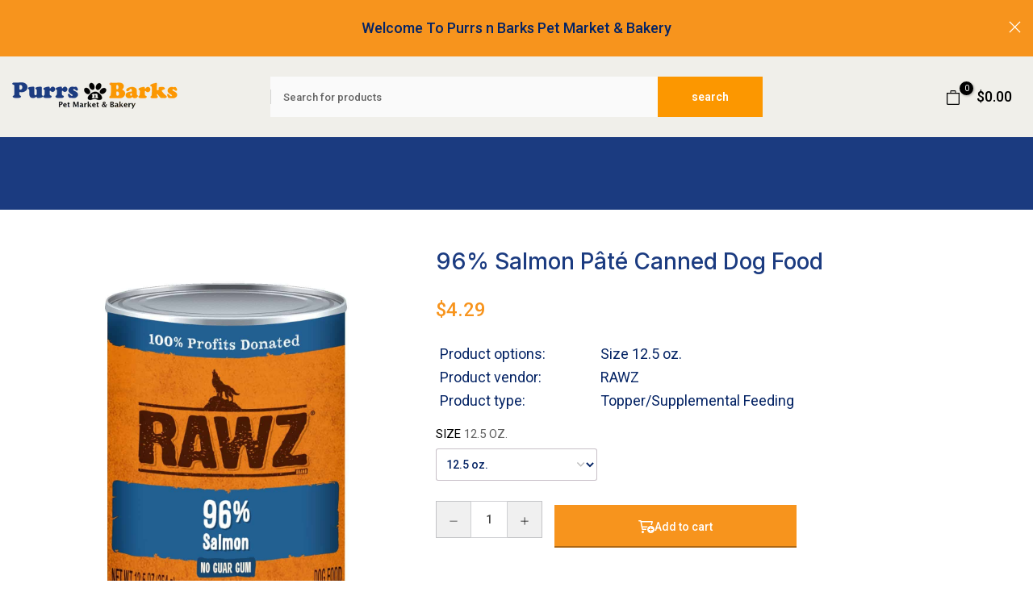

--- FILE ---
content_type: text/html; charset=utf-8
request_url: https://purrsnbarkstx.com/?section_id=login-sidebar
body_size: 1117
content:
<section id="shopify-section-login-sidebar" class="shopify-section t4s-section-admn2-fixed"><link rel="stylesheet" href="//purrsnbarkstx.com/cdn/shop/t/3/assets/drawer.min.css?v=58533354722067265701674333367" media="all">
<link rel="stylesheet" href="//purrsnbarkstx.com/cdn/shop/t/3/assets/login-sidebar.css?v=170503686779967086771674333367" media="all">
<div id="t4s-login-sidebar" class="t4s-drawer t4s-login-popup-true t4s-drawer__bottom-to-top-lg t4s-drawer__right" aria-hidden="true" data-target="login">
   <div class="t4s-drawer__header">
      <span class="is--login" aria-hidden="false">Sign In</span>
      <span class="is--recover" aria-hidden="true">Reset your password</span>
      <span class="is--create" aria-hidden="true">Register</span>
      <button class="t4s-drawer__close" data-drawer-close aria-label="Close sidebar">
         <svg class="t4s-iconsvg-close" xmlns="http://www.w3.org/2000/svg" viewBox="0 0 24 24" fill="none" stroke="currentColor" stroke-width="2" stroke-linecap="round" stroke-linejoin="round" class="feather feather-x"><line x1="18" y1="6" x2="6" y2="18"></line><line x1="6" y1="6" x2="18" y2="18"></line></svg>
      </button>
   </div>
   <div class="t4s-drawer__content">
      <div class="t4s-drawer__main">
         <div data-t4s-scroll-me class="t4s-drawer__scroll t4s-current-scrollbar"><div id="recover_login-sidebar" class="t4s-content-login-sidebar is--recover" aria-hidden="true">
                <p>Lost your password? Please enter your email address. You will receive a link to create a new password via email.</p><form method="post" action="/account/recover" id="recover_customer_passwordlogin-sidebar" accept-charset="UTF-8"><input type="hidden" name="form_type" value="recover_customer_password" /><input type="hidden" name="utf8" value="✓" /><div class="t4s_field t4s-pr t4s_mb_20">
                    <input type="email" class="t4s_frm_input" 
                      value=""
                      name="email"
                      id="RecoverEmail"
                      autocorrect="off"
                      autocapitalize="off"
                      autocomplete="email"
                      
                      placeholder="Email address"
                    >
                    <label for="RecoverEmail">
                      Email address
                    </label>
                  </div><button class="t4s_btn_submmit t4s_btn_black t4s_mb_20">Reset Password</button>
                  <a class="t4s-d-inline-block t4s-next-tab" data-login-sidebar="login" href="#login_login-sidebar">Cancel </a></form></div><div id="login_login-sidebar" class="t4s-content-login-sidebar is--login" aria-hidden="false"><form method="post" action="/account/login" id="customer_login login-sidebar" accept-charset="UTF-8" data-login-with-shop-sign-in="true" novalidate="novalidate"><input type="hidden" name="form_type" value="customer_login" /><input type="hidden" name="utf8" value="✓" /><div class="t4s_field t4s-pr t4s_mb_20">        
                    <input class="t4s_frm_input" 
                      type="email"
                      name="customer[email]"
                      id="CustomerEmail"
                      autocomplete="email"
                      autocorrect="off"
                      autocapitalize="off"
                      
                      placeholder="Email"
                    >
                    <label for="CustomerEmail">
                      Email <span class="required">*</span>
                    </label>
                  </div><div class="t4s_field t4s-pr t4s_mb_20">          
                      <input class="t4s_frm_input" 
                        type="password"
                        value=""
                        name="customer[password]"
                        id="CustomerPassword"
                        autocomplete="current-password"
                        
                        placeholder="Password"
                      >
                      <label for="CustomerPassword">
                        Password <span class="required">*</span>
                      </label>
                    </div>
                    <div class="t4s-d-flex t4s-justify-content-between t4s_mb_20">
                      <a href="#recover_login-sidebar" data-login-sidebar="recover" class="t4s-d-block t4s-text-start">Lost your password?</a>
                   </div><button class="t4s_btn_submmit t4s_btn_black t4s_mb_20">Login</button>

                  <a class="t4s-d-inline-block t4s-next-tab" data-login-sidebar="create" href="/account/register"> Create an account</a></form></div><div id="create_login-sidebar" class="t4s-content-login-sidebar is--create " data-showing="create" aria-hidden="true"><form method="post" action="/account" id="customer_createlogin-sidebar" accept-charset="UTF-8" data-login-with-shop-sign-up="true" novalidate="novalidate" class="t4s-w-100"><input type="hidden" name="form_type" value="create_customer" /><input type="hidden" name="utf8" value="✓" /><div class="t4s_field t4s-pr t4s_mb_20">      
                     <input class="t4s_frm_input" 
                       type="text"
                       name="customer[first_name]"
                       id="RegisterForm-FirstName"
                       
                       autocomplete="given-name"
                       placeholder="First Name">
                        <label for="RegisterForm-FirstName">
                          First Name
                        </label>
                   </div>
                   <div class="t4s_field t4s-pr t4s_mb_20">
                     <input class="t4s_frm_input" 
                       type="text"
                       name="customer[last_name]"
                       id="RegisterForm-LastName"
                       
                       autocomplete="family-name"
                       placeholder="Last Name"
                     >
                     <label for="RegisterForm-LastName">
                       Last Name
                     </label>
                   </div>
                   <div class="t4s_field t4s-pr t4s_mb_20">
                     <input class="t4s_frm_input" 
                       type="email"
                       name="customer[email]"
                       id="RegisterForm-email"
                       
                       spellcheck="false"
                       autocapitalize="off"
                       autocomplete="email"
                       aria-required="true"
                       
                       placeholder="Email"
                     >
                     <label for="RegisterForm-email">
                       Email <span class="required">*</span>
                     </label>
                   </div><div class="t4s_field t4s-pr t4s_mb_20">     
                     <input class="t4s_frm_input" 
                       type="password"
                       name="customer[password]"
                       id="RegisterForm-password"
                       aria-required="true"
                       
                       placeholder="Password"
                     >
                     <label for="RegisterForm-password">
                       Password <span class="required">*</span>
                     </label>
                   </div><button class="t4s_btn_submmit t4s_btn_black t4s_mb_20">Sign up</button>
                   <a class="t4s-d-inline-block t4s-next-tab" data-login-sidebar="login" href="/account/login"> Already has an account</a></form></div>

         </div>
      </div>
   </div>
</div>

</section>

--- FILE ---
content_type: text/html; charset=utf-8
request_url: https://purrsnbarkstx.com/?section_id=search-hidden
body_size: 1042
content:
<div id="shopify-section-search-hidden" class="shopify-section"><link rel="stylesheet" href="//purrsnbarkstx.com/cdn/shop/t/3/assets/drawer.min.css?v=58533354722067265701674333367" media="all">
<link rel="stylesheet" href="//purrsnbarkstx.com/cdn/shop/t/3/assets/search-hidden.css?v=96941340017397447681674333367" media="all">
<div data-predictive-search data-sid="search-hidden" id="t4s-search-hidden" class="t4s-drawer t4s-text-start t4s-drawer__right t4s-search-sidebar" aria-hidden="true"><div class="t4s-drawer__header">
      <button class="t4s-drawer__close" data-drawer-close aria-label="Close">
        <svg class="t4s-iconsvg-close" xmlns="http://www.w3.org/2000/svg" viewBox="0 0 24 24" fill="none" stroke="currentColor" stroke-width="2" stroke-linecap="round" stroke-linejoin="round" class="feather feather-x"><line x1="18" y1="6" x2="6" y2="18"></line><line x1="6" y1="6" x2="18" y2="18"></line></svg>
      </button>
   </div>
   <form data-frm-search action="/search" method="get" class="t4s-mini-search__frm t4s-pr" role="search">
      <input type="hidden" name="type" value="product">
      <input type="hidden" name="options[unavailable_products]" value="hide">
      <input type="hidden" name="options[prefix]" value="last">
      <div class="t4s-mini-search__inner"><div data-cat-search class="t4s-mini-search__cat">
            <div data-cat-search class="t4s-search-header__type t4s-pr t4s-oh t4s-col-auto t4s-col-item">
               <select data-name="product_type" class="t4s-truncate">
                 <option value="*">All Categories</option><option value="12-Pack (12.5 oz. each)">12-Pack (12.5 oz. each)</option><option value="12-Pack Cans (3 oz. each)">12-Pack Cans (3 oz. each)</option><option value="2 Boxes (2LB each)">2 Boxes (2LB each)</option><option value="2 Boxes (3LB or 7LB each)">2 Boxes (3LB or 7LB each)</option><option value="2 Boxes (3LB, 7LB or 12 LB each)">2 Boxes (3LB, 7LB or 12 LB each)</option><option value="24-Pack (6.4 oz. each)">24-Pack (6.4 oz. each)</option><option value="4 Boxes (2LB each)">4 Boxes (2LB each)</option><option value="Canned Cat Food">Canned Cat Food</option><option value="Canned Dog Food">Canned Dog Food</option><option value="Case of 12 Cans - 12.2 oz.">Case of 12 Cans - 12.2 oz.</option><option value="Case of 24 Cans - 3.2 oz. or 5.5 oz.">Case of 24 Cans - 3.2 oz. or 5.5 oz.</option><option value="Case of 24 Cans - 3.2 oz./5.5 oz. or Case of 12 Cans - 12.2 oz.">Case of 24 Cans - 3.2 oz./5.5 oz. or Case of 12 Cans - 12.2 oz.</option><option value="Case of 24 Cans - 5.5 oz.">Case of 24 Cans - 5.5 oz.</option><option value="Case of 24 Cans - 5.5 oz. or Case of 12 Cans - 12.2 oz.">Case of 24 Cans - 5.5 oz. or Case of 12 Cans - 12.2 oz.</option><option value="Cat Treats">Cat Treats</option><option value="Dog Chew">Dog Chew</option><option value="Dog Chews">Dog Chews</option><option value="Dog Chews (2-pack)">Dog Chews (2-pack)</option><option value="Dog Treats">Dog Treats</option><option value="Dry Cat Food">Dry Cat Food</option><option value="Dry Dog Food">Dry Dog Food</option><option value="Freeze Dried">Freeze Dried</option><option value="Freeze Dried Raw">Freeze Dried Raw</option><option value="Freeze Dried Raw Dog Food Nuggets">Freeze Dried Raw Dog Food Nuggets</option><option value="Freeze Dried Raw Dog Food Small Nuggets">Freeze Dried Raw Dog Food Small Nuggets</option><option value="Frozen Dog Supplement">Frozen Dog Supplement</option><option value="Nuggets (2 lb.)">Nuggets (2 lb.)</option><option value="Nuggets (6/15 lb.), Bars (25 lb.)">Nuggets (6/15 lb.), Bars (25 lb.)</option><option value="Nuggets (6/15 lb.), Chubs (5 lb.), Bars (25 lb.)">Nuggets (6/15 lb.), Chubs (5 lb.), Bars (25 lb.)</option><option value="Pouch - Dog Food">Pouch - Dog Food</option><option value="Pouch - Wet Cat Food">Pouch - Wet Cat Food</option><option value="Raw Dog Food Chub">Raw Dog Food Chub</option><option value="Raw Dog Food Nuggets">Raw Dog Food Nuggets</option><option value="Raw Dog Food Patties">Raw Dog Food Patties</option><option value="Raw Dog Food Small Nuggets">Raw Dog Food Small Nuggets</option><option value="Raw Freeze Dried Cat Food Nuggets">Raw Freeze Dried Cat Food Nuggets</option><option value="Raw Frozen Cat Food Nuggets">Raw Frozen Cat Food Nuggets</option><option value="Raw Frozen Patties">Raw Frozen Patties</option><option value="Raw Goat Kefir for Dogs">Raw Goat Kefir for Dogs</option><option value="Raw Goat Milk for Dogs">Raw Goat Milk for Dogs</option><option value="Raw Goat Whip for Dogs">Raw Goat Whip for Dogs</option><option value="Soft Jerky Dog Treats">Soft Jerky Dog Treats</option><option value="Topper/Supplemental Feeding">Topper/Supplemental Feeding</option></select>
            </div>
          </div><div class="t4s-mini-search__input t4s-pr t4s-oh">
           <input data-input-search class="t4s-mini-search__input" autocomplete="off" type="text" name="q" placeholder="Search">
        </div>
      </div></form><div data-title-search class="t4s-mini-search__title" style="display: none"></div><div class="t4s-drawer__content">
      <div class="t4s-drawer__main">
         <div data-t4s-scroll-me class="t4s-drawer__scroll t4s-current-scrollbar"><div data-skeleton-search class="t4s-skeleton_wrap t4s-row t4s-text-center t4s-row-cols-md-3 t4s-row-cols-2 t4s-gx-lg-30 t4s-gy-lg-30 t4s-gx-md-20 t4s-gy-md-20 t4s-gx-10 t4s-gy-20" style="display: none;"><div class="t4s-col-item t4s-space-item-inner t4s-widget__pr">
                    <div class="t4s-widget_img_pr"><div class="t4s-skeleton_img"></div></div>
                    <div class="t4s-widget_if_pr"><div class="t4s-skeleton_txt1"></div><div class="t4s-skeleton_txt2"></div></div>
                  </div><div class="t4s-col-item t4s-space-item-inner t4s-widget__pr">
                    <div class="t4s-widget_img_pr"><div class="t4s-skeleton_img"></div></div>
                    <div class="t4s-widget_if_pr"><div class="t4s-skeleton_txt1"></div><div class="t4s-skeleton_txt2"></div></div>
                  </div><div class="t4s-col-item t4s-space-item-inner t4s-widget__pr">
                    <div class="t4s-widget_img_pr"><div class="t4s-skeleton_img"></div></div>
                    <div class="t4s-widget_if_pr"><div class="t4s-skeleton_txt1"></div><div class="t4s-skeleton_txt2"></div></div>
                  </div><div class="t4s-col-item t4s-space-item-inner t4s-widget__pr">
                    <div class="t4s-widget_img_pr"><div class="t4s-skeleton_img"></div></div>
                    <div class="t4s-widget_if_pr"><div class="t4s-skeleton_txt1"></div><div class="t4s-skeleton_txt2"></div></div>
                  </div><div class="t4s-col-item t4s-space-item-inner t4s-widget__pr">
                    <div class="t4s-widget_img_pr"><div class="t4s-skeleton_img"></div></div>
                    <div class="t4s-widget_if_pr"><div class="t4s-skeleton_txt1"></div><div class="t4s-skeleton_txt2"></div></div>
                  </div><div class="t4s-col-item t4s-space-item-inner t4s-widget__pr">
                    <div class="t4s-widget_img_pr"><div class="t4s-skeleton_img"></div></div>
                    <div class="t4s-widget_if_pr"><div class="t4s-skeleton_txt1"></div><div class="t4s-skeleton_txt2"></div></div>
                  </div></div>
            <div data-results-search class="t4s-row t4s-text-center t4s-row-cols-md-3 t4s-row-cols-2 t4s-gx-lg-30 t4s-gy-lg-30 t4s-gx-md-20 t4s-gy-md-20 t4s-gx-10 t4s-gy-20 t4s-mini-search__content t4s_ratioadapt"></div></div>
      </div>
   </div><div data-viewAll-search class="t4s-drawer__bottom" style="display: none"></div></div></div>

--- FILE ---
content_type: text/css
request_url: https://purrsnbarkstx.com/cdn/shop/t/3/assets/custom.css?v=151971382378315982981674333367
body_size: -712
content:
.t4s-type__mega>.t4s-sub-menu *,.t4s-type__drop>.t4s-sub-menu *,.t4s-type__lv0_mega>.t4s-sub-menu *,.t4s-type__lv0_drop>.t4s-sub-menu *{font-size:18px!important}html:not(.rtl_true) .t4s-col.t4s-col-item:first-child ul#t4s-nav-ul li.t4s-menu-item:first-child>a{padding-left:14px}.t4s-search-header__type.t4s-pr.t4s-oh.t4s-col-auto.t4s-col-item{display:none}
/*# sourceMappingURL=/cdn/shop/t/3/assets/custom.css.map?v=151971382378315982981674333367 */


--- FILE ---
content_type: text/css
request_url: https://purrsnbarkstx.com/cdn/shop/t/3/assets/ecom-640a501b29d56d12bf070b87.css?v=131866675047270802251688386048
body_size: 8841
content:
.ecom-column{position:relative}.ecom-column>.core__column--wrapper{align-items:flex-start;display:flex}.ecom-column:hover{z-index:1}.ecom-column__overlay .ecom-overlay{pointer-events:none}.ecom-column__overlay .ecom-video-background-youtube,.ecom-column__overlay>.ecom-overlay{position:absolute;top:0;right:0;bottom:0;left:0}@media only screen and (min-width:768px){.ecom-column>.core__column--wrapper{height:100%}}.ecom-row{width:100%;position:relative}.ecom-video-background-youtube-wrapper{overflow:hidden}.ecom-section__overlay .ecom-video-background-youtube,.ecom-section__overlay>.ecom-overlay,.ecom-video-background-youtube-wrapper{position:absolute;top:0;left:0;bottom:0;right:0}.ecom-row:not(.ecom-section){float:left}.ecom-row.ecom-section{clear:both}.ecom-row:hover{z-index:1}.ecom-row>div.core__row--columns.core__row--full{max-width:100%}@media (min-aspect-ratio:16/9){.ecom-section__overlay .ecom-video-background-youtube{height:300%;top:-100%}}@media (max-aspect-ratio:16/9){.ecom-section__overlay .ecom-video-background-youtube{width:300%;left:-100%}}@supports not (aspect-ratio:16 / 9){.ecom-video-background-youtube:before{display:block;content:"";width:100%;padding-top:56.25%}.ecom-video-background-youtube .ecom-video-background{position:absolute;top:0;right:0;bottom:0;left:0}.ecom-video-background{-o-object-fit:unset!important;object-fit:unset!important}}@media (max-width:767px){.ecom-section__video-bg .ecom-video-background-youtube{display:none}}a.ecom-product__heading{display:block}.ecom-product-single__price-container-grid{display:flex}.ecom-product-single__price--sale{font-size:30px;color:#1a1b18;display:inline-flex}.ecom-product-single__price--regular{text-decoration:line-through;color:#6b7280;display:inline-flex}.ecom-product-single__price--badges-sale{display:block;color:red}.ecom-product-single__price--badges-sale-pecent{display:block}.ecom-product-single__price-container .ecom-product-single__price--prices{display:inline-flex;align-items:center;justify-content:center;gap:10px}.ecom-product-single__price-container{display:flex;flex-direction:column;gap:5px}.ecom-product-single-afterpay afterpay-placement{margin:0;padding:0}.ecom-product-single__quantity-wrapper,.ecom-product-single__quantity-container{display:flex}.ecom-product-single__quantity-controls{display:flex;align-items:center}.ecom-product-single__quantity-controls-button{outline:0;cursor:pointer;border:0;display:flex;justify-content:center;align-items:center;margin:0;transition:background-color .1s cubic-bezier(.4,0,.6,1)}.ecom-product-single__quantity-input:focus-visible{box-shadow:none}.ecom-product-single__quantity-input{cursor:text;display:flex;align-items:center;justify-content:center;transition:background-color .1s cubic-bezier(.4,0,.6,1)}.ecom-product-single__quantity-input::-webkit-outer-spin-button,input::-webkit-inner-spin-button{-webkit-appearance:none;margin:0}.ecom-product-single__quantity-container{width:100%}.ecom-builder .shopify-payment-button__button--hidden{visibility:visible}.ecom-product-single__add-to-cart-payment-terms:empty{display:none}.ecom-product-single__add-to-cart--submit{display:flex;align-items:center}.ecom-product-single__add-to-cart--submit[disable]{cursor:not-allowed}.ecom-product-single__add-to-cart-buttons-wrapper{display:flex;align-items:center}.ecom-elements__lightbox-content{background:#fff;padding:30px;min-height:100px}body .ecom-modal-box .ecom-modal-box__content{overflow-y:auto!important}.ecom-element__lightbox-container>button{cursor:pointer}.ecom-modal--visible .ecom-elements__lightbox-content{display:block!important}.ecom-lightbox-picture img{width:100%}.ecom-element-button.ecom-button-default{display:flex}a.ecom__element--button{display:inline-flex;align-items:center;text-decoration:none;text-align:center}.ecom__element--button-icon{display:inline-flex;color:inherit}.ecom__element--button-icon svg{width:24px;height:auto}.ecom-product-single__description--paragraph,.ecom-product-single__description-view-more-btn{overflow:hidden}.ecom-product-single__description--paragraph[style*=max-height]{position:relative}.ecom-product-single__description-container[data-show-type=short] .ecom-product-single__description--paragraph[style*=max-height]:after{content:"";position:absolute;left:0;right:0;bottom:0;height:150px;background:linear-gradient(#fff0,#fff)}.ecom-product-single__description-view-more-btn{cursor:pointer;display:block}.ecom-product-single__description-container span{display:inline}.ecom-product-single__description--less-actions,.ecom-product-single__description--more-actions{display:flex;position:relative;width:100%}.ecom-product-single__description--less-actions button,.ecom-product-single__description--more-actions button{display:flex;align-items:center;align-content:center}.tabs__wrapper.ecom__element{display:flex;width:100%}.tabs__wrapper .core__group--item{flex:1}.tab__item{visibility:hidden;opacity:0;z-index:1;transition:all .5s ease;display:none}.tab__item.ecom-item-active{visibility:visible;opacity:1;z-index:2;display:block}.tabs_nav--content,.tabs__navs{display:flex}.tabs__nav{padding:16px 30px;cursor:pointer;flex-direction:row}.tabs_nav--sub-text{display:flex;width:100%}.tabs_nav--text{margin:0;white-space:nowrap;width:100%;overflow:hidden;text-overflow:ellipsis}@media (min-width:768px){.tabs__navs--vertical,.tabs__navs--vertical .tabs__navs--items,.tabs__wrapper--horizontal{flex-direction:column}.tabs__navs--horizontal,.tabs__navs--items,.tabs__wrapper--vertical{flex-direction:row}.tabs__wrapper--vertical>.core__group--items{width:100%}.ecom-position-sticky{position:sticky;top:0}}.tabs__nav{display:flex;align-items:center}.tabs__nav.ecom-item-active{pointer-events:none}.tabs_nav--icon{display:flex}.tabs_nav--icon svg{width:24px;height:auto}.tabs__navs--horizontal,.tabs__navs--items{display:flex;overflow-x:auto;overflow:-moz-scrollbars-none;-ms-overflow-style:none}.tabs__navs--horizontal::-webkit-scrollbar{width:0!important;display:none}.tabs__body>div{padding:0!important}.tab__item,.tabs__body{height:100%}.tabs__items{flex:1}.tabs__navs--vertical{width:var(--ecom-tab-nav-width);max-width:var(--ecom-tab-nav-width)}.core__group--items{width:var(--ecom-tab-item-width);max-width:var(--ecom-tab-item-width)}.ecom-items--sub-text{display:block}@media (max-width:1024px){.tabs__navs--vertical{width:var(--ecom-tab-nav-width__tablet);max-width:var(--ecom-tab-nav-width__tablet)}.core__group--items{width:var(--ecom-tab-item-width__tablet);max-width:var(--ecom-tab-item-width__tablet)}}@media screen and (max-width:767px){.tabs__wrapper{flex-direction:column}.tabs__wrapper.ecom__element .tabs__navs{overflow-x:hidden;flex-direction:column}.tabs__navs--vertical,.core__group--items{width:100%;max-width:100%}}.el__heading--tooltip-wrapper{position:relative;display:inline-block}.el__heading--tooltip-wrapper svg{width:18px;cursor:pointer}.el__heading--tooltip-content{line-height:16px;max-width:200px;position:absolute;display:block;width:max-content;opacity:0;padding:5px;visibility:hidden;font-size:14px;background-color:#545454;color:#fff;border-radius:5px;transition:.5s ease all;z-index:999}.el__heading--tooltip-content.el__tooltip-mobile,.el__heading--tooltip-content.el__tooltip-tablet{display:none}.el__heading--tooltip-bottom{left:50%;transform:translate(-50%,10px)}.el__heading--tooltip-left{transform:translate(-20px,-50%);right:100%;top:50%}.el__heading--tooltip-top{left:50%;bottom:100%;transform:translate(-50%,-10px)}.el__heading--tooltip-right{top:50%;left:100%;transform:translate(20px,-50%)}.tooltip__arrow:before{position:absolute;content:"";width:8px;height:8px;background:inherit;z-index:-1}.tooltip__arrow.el__heading--tooltip-bottom:before{top:0;transform:translate(-50%,-50%) rotate(45deg);left:50%}.tooltip__arrow.el__heading--tooltip-top:before{transform:translate(-50%,50%) rotate(45deg);bottom:0;left:50%}.tooltip__arrow.el__heading--tooltip-right:before{transform:translate(-50%,50%) rotate(45deg);bottom:50%;left:0}.tooltip__arrow.el__heading--tooltip-left:before{transform:translate(50%,50%) rotate(45deg);bottom:50%;right:0}.el__heading--tooltip-wrapper svg:hover~.el__heading--tooltip-bottom,.el__heading--tooltip-wrapper svg:hover~.el__heading--tooltip-top{opacity:1;visibility:visible;transform:translate(-50%)}.el__heading--tooltip-wrapper svg:hover~.el__heading--tooltip-left{opacity:1;visibility:visible;transform:translate(-15px,-50%)}.el__heading--tooltip-wrapper svg:hover~.el__heading--tooltip-right{opacity:1;visibility:visible;transform:translate(15px,-50%)}@media screen and (max-width:1024px){.el__heading--tooltip-content.el__tooltip-desktop{display:none}.el__heading--tooltip-content.el__tooltip-tablet{display:block}}@media screen and (max-width:768px){.el__heading--tooltip-content.el__tooltip-tablet{display:none}.el__heading--tooltip-content.el__tooltip-mobile{display:block}}.ecom-product-single__media--image img{display:block;max-width:100%;position:absolute;top:0;left:0;height:100%;width:100%}.ecom-media-video,.shopify-model-viewer-ui{position:absolute;top:0;right:0;bottom:0;left:0}.ecom-product-single__media--thumbs:empty{display:none!important}.ecom-product-single__media{display:block;position:relative;width:100%}.ecom-product-single__media--grid .ecom-product-single__media--images img{max-width:100%}.ecom-product-single__media--grid .ecom-product-single__media--images{display:flex;flex-wrap:wrap;margin-bottom:2rem;padding:0;gap:10px;list-style:none}.ecom-product-single__media--grid .ecom-product-single__media--image{width:calc(50% - .5rem);max-width:100%;flex-grow:1}.ecom-product-single__media-label{align-items:center}.ecom-product-single__media-label>span{height:fit-content}.ecom-swiper-controls:after{display:none}.ecom-product-single__media--grid .ecom-swiper-controls{display:none}.ecom-product-single__media--grid .ecom-product-single__media--images img,.ecom-product-single__media--video video{max-width:100%}.ecom-product-single__media--video video{width:100%}.ecom-product-single__media--grid .ecom-product-single__media--image:first-child,.ecom-product-single__media--grid .ecom-product-single__media--image.ecom-product-single__media--full{width:100%}.ecom-product-single__media---external-video,.ecom-product-single__media--model{position:relative}.ecom-modal .ecom-swiper-wrapper .ecom-swiper-slide img{margin:auto!important;height:auto!important}.ecom-product-single__media---external-video iframe,.ecom-product-single__media--model-wrapper model-viewer{display:block;max-width:100%;position:absolute;top:0;left:0;height:100%;width:100%}.ecom-product-single__media .shopify-model-viewer-ui.shopify-model-viewer-ui--desktop{display:block;max-width:100%;position:absolute;top:0;left:0;height:100%;width:100%}.ecom-product-single__media--image{min-height:100px}.ecom-swiper-wrapper{align-items:stretch}.ecom-swiper-wrapper .ecom-swiper-slide{text-align:center}.ecom-swiper-wrapper .ecom-swiper-slide img{height:100%;object-fit:contain}.ecom-product-single__media--thumbnail{border:2px solid transparent;cursor:pointer;display:flex;justify-content:center}.ecom-product-single__media--thumbnail img{width:100%;max-width:100%;height:auto;border:0;vertical-align:middle;position:relative;z-index:1}.ecom-swiper-controls svg{height:16px;width:16px;color:inherit}.ecom-product-single__media-wrapper .ecom-swiper-controls{cursor:pointer;width:auto;height:auto;transition:.2s ease-in-out}.ecom-swiper-controls-thumb svg{height:100%;width:100%;color:inherit}.ecom-product-single__media--thumbs{position:relative}.ecom-swiper-button-thumb-prev{left:0}.ecom-swiper-controls-thumb>svg{width:24px;height:24px}.ecom-swiper-controls-thumb{z-index:10;display:flex;cursor:pointer;width:auto;height:auto;transition:.2s ease-in-out;text-align:center}.ecom-swiper-controls-thumb:after{display:none}.ecom-swiper-controls:after{margin-left:-3px}.ecom-product-single__media--thumbnail{border-radius:6px}.ecom-product-single__media--thumbnail:hover{z-index:10}button.ecom-product-single__media--play-control{display:block;max-width:100%;position:absolute;top:0;left:0;height:100%;width:100%;border:none;cursor:pointer;margin:0;padding:0;background-color:#eee6}.ecom-product-single__media--play-control-wrapper{display:flex;align-items:center;justify-content:center;position:absolute;left:50%;top:50%;transform:translate(-50%,-50%) scale(1);z-index:1}.ecom-product-single__media--thumbnail{position:relative}.ecom-product-single__media--thumbnail--icon{position:absolute;top:50%;left:50%;transform:translate(-50%,-50%);z-index:3;display:flex}.ecom-product-single__media--thumbnail--icon svg{display:flex}.ecom-product-single__media--horizontal .ecom-swiper-controls-thumb,.ecom-product-single__media-tablet--horizontal .ecom-swiper-controls-thumb,ecom-product-single__media-mobile--horizontal .ecom-swiper-controls-thumb{transform:translateY(-50%);top:50%;margin-top:0;width:auto;height:auto}.ecom-dont-has-many-images .ecom-product-single__media--thumbs{display:none}.ecom-product-single__media--image.ecom-image-align-center img{left:50%;right:unset;transform:translate(-50%)}.ecom-product-single__media--image.ecom-image-align-left img{left:0;right:unset;transform:none}.ecom-product-single__media--image.ecom-image-align-right img{left:unset;right:0;transform:none}.ecom-product-single__media .ecom-product-single__media-container{display:flex;flex-direction:column;gap:10px}.ecom-swiper-container{width:100%}.ecom-product-single__media--thumbnail>*{transition:inherit}.ecom-image-zoom{position:relative;display:inline-block;overflow:hidden}.ecom-image-zoom>a{cursor:zoom-in}.ecom-image-zoom.is-error>a{cursor:not-allowed}.ecom-image-zoom.is-loading>a{cursor:progress}.ecom-image-zoom>a>img{display:block}.ecom-image-zoom-notice{position:absolute;top:50%;left:50%;z-index:150;width:10em;margin:-1em 0 0 -5em;line-height:2em;text-align:center;background:#fff;box-shadow:0 0 10px #888}.ecom-image-zoom-flyout{position:absolute;top:0;left:0;width:100%;height:100%;z-index:200;overflow:hidden;background:#fff;cursor:crosshair}.ecom-image-zoom-window.ecom-image-zoom-flyout{opacity:0;box-shadow:0 1px 5px #7f7f7f05,0 5px 18px #7f7f7f33}.ecom-image-zoom-flyout.ecom-open{animation:fadeZoomIn .2s cubic-bezier(.4,0,.2,1) forwards;-webkit-animation:fadeZoomIn .2s cubic-bezier(.4,0,.2,1) forwards}.ecom-image-zoom-flyout.ecom-close{animation:fadeZoomOut .15s cubic-bezier(0,0,.2,1)}.ecom-image-zoom-flyout img{width:auto;max-width:none!important;height:auto!important;object-fit:unset important}.ecom-product-single__media .ecom-image-align{justify-content:center}.ecom-product-single__media-label{z-index:99;pointer-events:none}.ecom-label-position__topleft{top:20px;left:20px}.ecom-label-position__topright{top:20px;right:20px}.ecom-label-position__bottomleft{bottom:20px;left:20px}.ecom-label-position__bottomright{bottom:20px;right:20px}.ecom-product-single__media--full,.ecom-product-single__media--image{padding-top:var(--img_padding,100%)}@media screen and (min-width:1025px){.ecom-product-single__media.ecom-position-sticky{position:sticky;top:0}.ecom-product-single__media .ecom-product-single__media--vertical .ecom-product-single__media--thumbs{width:120px}.ecom-product-single__media--vertical .ecom-product-single__media--thumbs .ecom-swiper-button-next{right:auto;left:50%;transform:translate(-50%);top:auto;bottom:10px}.ecom-product-single__media--vertical .ecom-product-single__media--thumbs .ecom-swiper-controls-thumb svg{transform:rotate(90deg)}.ecom-product-single__media--vertical .ecom-product-single__media--thumbs .ecom-swiper-button-prev{right:auto;left:50%;transform:translate(-50%);top:10px;bottom:auto}.ecom-product-single__media .ecom-product-single__media--horizontal .ecom-product-single__media--thumbs{min-height:100px;height:auto}}@media (min-width:768px) and (max-width:1024px){.ecom-product-single__media--image.ecom-image-align-center--tablet img{left:50%;right:unset;transform:translate(-50%)}.ecom-product-single__media--image.ecom-image-align-left--tablet img{left:0;right:unset;transform:none}.ecom-product-single__media--image.ecom-image-align-right--tablet img{left:unset;right:0;transform:none}.ecom-product-single__media--full,.ecom-product-single__media--image{padding-top:var(--img_padding__tablet,100%)}.ecom-product-single__media--thumbs.ecom-swiper-tablet-vertical{min-width:100px;width:auto}.ecom-product-single__media-tablet--vertical .ecom-product-single__media--thumbs .ecom-swiper-button-next{right:auto;left:50%;transform:translate(-50%);top:auto;bottom:10px}.ecom-product-single__media-tablet--vertical .ecom-product-single__media--thumbs .ecom-swiper-controls-thumb svg{transform:rotate(90deg)}.ecom-product-single__media-tablet--vertical .ecom-product-single__media--thumbs .ecom-swiper-button-prev{right:auto;left:50%;transform:translate(-50%);top:10px;bottom:auto}}@media (max-width:767px){.ecom-product-single__media--image.ecom-image-align-center--mobile img{left:50%;right:unset;transform:translate(-50%)}.ecom-product-single__media--image.ecom-image-align-left--mobile img{left:0;right:unset;transform:none}.ecom-product-single__media--image.ecom-image-align-right--mobile img{left:unset;right:0;transform:none}.ecom-product-single__media--full,.ecom-product-single__media--image{padding-top:var(--img_padding__mobile,100%)}.ecom-product-single__media--vertical-mobile .ecom-product-single__media--featured{width:auto}.ecom-product-single__media--thumbs.ecom-swiper-mobile-vertical{min-width:100px;width:auto}.ecom-product-single__media-mobile--vertical .ecom-product-single__media--thumbs .ecom-swiper-button-next{right:auto;left:50%;transform:translate(-50%);top:auto;bottom:10px}.ecom-product-single__media-mobile--vertical .ecom-product-single__media--thumbs .ecom-swiper-controls-thumb svg{transform:rotate(90deg)}.ecom-product-single__media-mobile--vertical .ecom-product-single__media--thumbs .ecom-swiper-button-prev{right:auto;left:50%;transform:translate(-50%);top:10px;bottom:auto}}@keyframes fadeZoomIn{0%{transform:scale(.8);opacity:0}to{transform:scale(1);opacity:1}}@keyframes fadeZoomOut{0%{opacity:1}to{opacity:0}}.ecom-product-single__attributes-container table{margin:0}.ecom-product-option-table-list{margin:0;padding:0;list-style:none}.ecom-product-single__variant-picker--options{align-items:flex-start;display:flex;flex-direction:column}.ecom-product-single__variant-picker-wrapper .ecom-variant-disable{opacity:.4;pointer-events:none;cursor:not-allowed}.ecom-product-single__variant-picker [name=id]{display:none}.ecom-product-single__variant-picker-container[data-picker-type=dropdown] .selector-wrapper{display:flex}.ecom-product-single__variant-picker--only-default .ecom-product-single__variant-picker--options .selector-wrapper{display:none}.ecom-product-single__variant-picker-container{flex-direction:column}.ecom-product-single__picker-radio-list{display:block;position:relative;width:100%}.ecom-product-single__picker-radio-list .ecom-product-single__picker-radio-list-item{display:flex;flex-direction:row;cursor:pointer}.ecom-product-single__picker-colors-item{padding:2px;cursor:pointer}.ecom-product-single__picker-colors-item span{width:20px;height:20px;display:block}.ecom-product-single__picker-colors-item{display:inline-flex;padding:2px;border:2px solid #9e9e9e}.ecom-product-single__picker-colors-item.ecom-button-active{border-color:#059669}.ecom-product-single__variant-picker .ecom-product-single__picker-main,.ecom-product-single__variant-picker .selector-wrapper{display:flex;flex-direction:column;align-items:inherit}.ecom-product-single__variant-picker .selector-wrapper{display:none;overflow:hidden;width:100%}.ecom-product-single__variant-picker select{overflow:hidden;text-overflow:ellipsis;white-space:nowrap;text-align:center}@media (max-width:767px){.ecom-product-single__variant-picker select{text-align-last:center;-moz-text-align-last:center}}.ecom-product-single__picker-colors-list,.ecom-product-single__picker-images-list,.ecom-product-single__picker-radio-list{display:flex;flex-wrap:wrap}.ecom-product-single__picker-images-list li{cursor:pointer;margin:0}.ecom-product-single__variant-picker .selector-wrapper label{display:inline-block;line-height:1}.ecom-product-single__picker-radio-list li{cursor:pointer;text-align:center;justify-content:center}.ecom-product-single__picker-images-item{overflow:hidden}.ecom-product-single__picker-images-item img{width:100%;height:100%;object-fit:cover}[data-ecom-tooltip]:before{position:absolute;content:attr(data-ecom-tooltip);text-transform:none;font-size:.9em;line-height:1;-webkit-user-select:none;user-select:none;pointer-events:none;opacity:0;z-index:1;width:50%;overflow:hidden;text-overflow:ellipsis;padding:1ch 1.5ch;border-radius:.3ch;box-shadow:0 1em 2em -.5em #00000059;background:#333;color:#fff}[data-ecom-tooltip]:hover:before{opacity:1}.ecom-product-single__price--prices{display:inline-block}.ecom-product-single__picker-colors-item span{transition:inherit;border-radius:inherit}.ecom-product-single__variant-picker--main{flex-direction:column;display:flex}.ecom-product-single__variant-picker--main>div{display:flex;flex-direction:column;align-items:inherit;justify-content:inherit}.ecom-block .ecom_not_hide_dropdown_arrow select{-webkit-appearance:auto;-moz-appearance:auto;appearance:auto}.element__social.ecom-element{display:flex;flex-wrap:wrap}.ecom__element-social{display:flex;width:auto;border-radius:4px;border-width:0;border-style:solid}.ecom__element-social .element-social-link{display:flex;align-items:center;text-decoration:none;width:100%;justify-content:center}.icon-border .element-social-link{justify-content:flex-start}.element-social-link.left{flex-direction:row}.element-social-link.right{flex-direction:row-reverse}.element-social-link span{display:inline-flex}.social-icon{display:inline-flex;color:#fff;padding:10px;border:0;border-style:solid;border-color:#fff;height:100%}.social-icon svg{width:24px;height:auto;fill:currentColor}.element-social-label{flex:1;justify-content:center;text-align:center;padding:7px 10px;color:#fff}.ecom__element-social.facebook{border-color:#3b5998;background-color:#3b5998}.ecom__element-social.twitter{border-color:#1da1f2;background-color:#1da1f2}.ecom__element-social.linkedIn{border-color:#0077b5;background-color:#0077b5}.ecom__element-social.pinterest{border-color:#bd081c;background-color:#bd081c}.ecom__element-social.reddit{border-color:#ff4500;background-color:#ff4500}.ecom__element-social.vk{border-color:#45668e;background-color:#45668e}.ecom__element-social.ok{border-color:#f4731c;background-color:#f4731c}.ecom__element-social.tumblr{border-color:#476475;background-color:#476475}.ecom__element-social.digg{border-color:#005be2;background-color:#005be2}.ecom__element-social.skype{border-color:#00aff0;background-color:#00aff0}.ecom__element-social.stumbleUpon{border-color:#eb4924;background-color:#eb4924}.ecom__element-social.mix{border-color:#f3782b;background-color:#f3782b}.ecom__element-social.telegram{border-color:#2ca5e0;background-color:#2ca5e0}.ecom__element-social.pocket{border-color:#ef3f56;background-color:#ef3f56}.ecom__element-social.xing{border-color:#026466;background-color:#026466}.ecom__element-social.whatsApp{border-color:#25d366;background-color:#25d366}.ecom__element-social.email{border-color:#ea4335;background-color:#ea4335}.ecom__element-social.custom{border-color:#059669;background-color:#059669}.ecom-swiper-pagination-bullet:only-child{opacity:none}.ecom-flex-center,.ecom-swiper-navigation{display:flex;align-items:center}.ecom-swiper-navigation,.ecom-swiper-navigation[data-navigator-type=combine]{justify-content:center}.ecom-swiper-pagination{display:flex}.ecom-flex-column{display:flex;flex-direction:column}.ecom-collection__product-item--information{flex:1}.ecom-collection.ecom-collection__product{width:100%;overflow:hidden}.ecom-d-flex{display:flex;flex-wrap:wrap}.ecom-collection__product--rating-wrapper{position:relative}.ecom-collection__product-item[data-style=absolute] .ecom-collection__product--actions[data-layout=lite]{display:none}.ecom-collection__product .ecom-collection__product-media a{text-decoration:none;color:inherit;width:100%}.ecom-collection__product--wrapper-items{grid-template-columns:repeat(3,minmax(0,1fr));display:grid;gap:1rem}.ecom-swiper-wrapper.ecom-collection__product--wrapper-items{display:flex;gap:0}.ecom-collection__product-main.ecom-swiper-container:not(.ecom-swiper-initialized) .ecom-collection__product-item{max-width:200px}.ecom-collection__product-quick-shop--force-hide{display:none!important}.ecom-collection__product-countdown-progress-bar{display:flex;align-items:center;width:100%}.ecom-collection__product-countdown-progress-bar--wrap{flex:1;background:#babfc3;border-radius:2px;overflow:hidden}.ecom-collection__product-countdown-progress-bar--timer{position:relative;width:100%;height:5px;background:#111827;display:block;border-radius:2px;z-index:1}.ecom-collection__product-media{display:block;position:relative}.ecom-collection__product-media--portrait{padding-bottom:125%!important}.ecom-collection__product-media--square{padding-bottom:100%!important}.ecom-collection__product-item svg.ecom-colection__product-svg-placeholder{width:100%;height:100%;background-color:#0000001a;position:absolute;top:0;left:0}body[ecom-loaded] .ecom-products-pagination-infinite{display:none}.ecom-products-pagination-infinite button.ecom-loading{display:block;margin:25px auto;border:none;background:0 0}.ecom-core .ecom-collection__product-media img{max-width:100%;position:absolute;top:0;left:0;height:100%;width:100%;object-fit:cover;object-position:center center}.ecom-collection__product--text-only{background:#1a1b1814}.ecom-collection__product-item{overflow:hidden}.ecom-collection__product-media-wrapper{position:relative}.ecom-collection__product-item[data-style=horizontal] .ecom-collection__product-media-wrapper{flex-basis:30%}.ecom-collection__product-item[data-style=absolute] .ecom-collection__product--actions:not([data-layout=full]){position:absolute;opacity:1;display:flex;flex-direction:column;align-items:center;align-self:center;justify-content:center;top:0;right:0;bottom:0;left:0;margin:auto;text-align:center}.ecom-collection__product-prices .ecom-collection__product-price--from{text-decoration:none!important}.ecom-collection__product-item .ecom-collection__product-item--inner{display:flex;width:100%;height:100%;overflow:hidden}.ecom-product-single__countdown-container{display:flex}.ecom-collection__product--text-only .ecom-collection__product-item--content{grid-row:2;justify-self:center;margin-bottom:6rem;margin-top:5rem}.ecom-collection__product--text-only .ecom-collection__product-item--inner{display:grid;grid-template-rows:1fr auto 1fr;width:100%}.ecom-collection__product-badge{z-index:3;position:absolute;right:8px;left:8px;top:8px;display:flex;flex-direction:column;pointer-events:none}.ecom-paginate-loadmore--icon{width:16px}.ecom-collection__product-badge>span{pointer-events:auto}.ecom-visually-hidden,.ecom-collection__product-quick-shop-wrapper{display:none}.ecom-collection__product-variants[data-picker-type=dropdown] .ecom-collection__product-quick-shop-wrapper,.ecom-collection__product-variants[data-picker-type=radio] .ecom-collection__product-quick-shop-wrapper,.ecom-collection__product-media-image{display:block}.ecom-collection__product-secondary-media{opacity:0;-webkit-transition:.4s ease-in-out;transition:.4s ease-in-out}.ecom-collection__product-media-wrapper:hover .ecom-collection__product-media--hover-effect .ecom-collection__product-media-image{opacity:0;transition:opacity .4s cubic-bezier(.25,.46,.45,.94)}.ecom-collection__product-media-wrapper:hover .ecom-collection__product-media--hover-effect .ecom-collection__product-secondary-media{opacity:1}.ecom-collection__product .ecom-collection__product-picker-main,.ecom-collection__product .ecom-collection__product-picker-other,.ecom-collection__product .selector-wrapper{display:flex;flex-direction:column;align-items:flex-start}.ecom-collection__product .selector-wrapper label{width:100%}.ecom-collection__product-picker-colors-item .ecom-collection__product-picker-colors-item--preview{display:block;width:100%;height:100%}.ecom-collection__product-picker-colors-list,.ecom-collection__product-picker-images-list,.ecom-collection__product-picker-radio-list{display:flex;width:100%;flex-wrap:wrap;overflow:hidden;list-style:none}.ecom-collection__product-picker-radio-list{list-style:none}.ecom-collection__product-picker-colors-item,.ecom-collection__product-picker-images-item{overflow:hidden}.ecom-collection__product-picker-colors-list li,.ecom-collection__product-picker-images-list li,.ecom-collection__product-picker-radio-list li{position:relative;cursor:pointer;list-style:none}.ecom-collection__product-picker-radio-label,.ecom-collection__product-swatch-item--wrapper{display:inline-block}.ecom-collection__product-swatch-item img{display:block}.ecom-collection__product-swatch-item--wrapper{position:absolute;top:0;right:0;bottom:0;left:0;z-index:1}.ecom-collection__product-variants{transition:all .3s ease}.ecom-collection__product-item[data-style=absolute] .ecom-collection__product-variants.ecom-active{position:absolute;background:#eeeeeeb3;top:0;right:0;bottom:0;left:0;z-index:999}.ecom-collection__product-item[data-style=absolute] .ecom-collection__product-variants.ecom-active .ecom-collection__product-form{display:flex;justify-content:center;align-self:center;position:relative;height:100%;flex-direction:column;align-items:center}.ecom-collection__product-item .ecom-collection__product-close{display:none}.ecom-collection__product-item[data-style=absolute] .ecom-collection__product-variants.ecom-active .ecom-collection__product-close{display:flex;justify-content:center;align-items:center}.ecom-collection__product-item[data-style=absolute] .ecom-collection__product-close{position:absolute;right:5px;top:5px;z-index:999;border:none;box-shadow:none;padding:0;width:24px;height:24px;min-height:24px;overflow:hidden;border-radius:50%}.ecom-collection__product-media{display:block;position:relative;width:100%;height:100%}.ecom-collection__product-item[data-style=absolute] .ecom-collection__product-close:hover{opacity:1;transition:width 1s;-webkit-transition:width 1s}.ecom-collection__product-item[data-style=absolute] .ecom-collection__product-close:after,.ecom-collection__product-item[data-style=absolute] .ecom-collection__product-close:before{position:absolute;content:" ";width:2px;height:14px;background-color:#222}.ecom-collection__product-item[data-style=absolute] .ecom-collection__product-close:before{transform:rotate(45deg)}.ecom-collection__product-item[data-style=absolute] .ecom-collection__product-close:after{transform:rotate(-45deg)}.ecom-collection__product-countdown-time{display:inline-flex;flex-wrap:wrap;align-items:center}.ecom-collection__pagination{margin:auto;text-align:center}.ecom-collection__pagination li{display:inline-flex}.ecom-collection__pagination .ecom-collection__pagination--visuallyhidden{display:none}.ecom-paginate-action span{display:flex}.ecom-paginate-action{display:inline-flex!important;grid-column-gap:12px;align-items:center;color:currentColor;text-decoration:none}.ecom-collection__pagination-navigation{display:flex;justify-content:center;align-items:center;list-style:none}.ecom-collection__pagination-navigation li{display:flex}a.ecom-pagination-item{display:flex;text-decoration:none;color:unset}.ecom-collection__product--compare-at-price{text-decoration:line-through}.ecom-collection__product-quick-shop--force-show{display:block!important}.ecom-collection__product-item-vendor a{display:block}.ecom-collection__product-card{background-color:#fff;border-radius:6px;overflow:hidden;box-shadow:0 4px 6px #0000001f}.ecom-collection__product-card .ecom-collection__product-card-image{height:200px}.ecom-collection__product-card .ecom-collection__product-card-image img{display:block;width:100%;height:inherit;object-fit:cover}.ecom-collection__product-card .ecom-collection__product-card-content{padding:2rem 1.8rem}.ecom-collection__product-card h4{margin:0 0 1rem;font-size:1.5rem;line-height:1.5rem}.ecom-collection__product-card .ecom-collection__product-card-description{font-size:1rem;line-height:1.4rem}.ecom-collection__product-card.ecom-collection__product-card-loading .ecom-collection__product-card-description,.ecom-collection__product-card.ecom-collection__product-card-loading .ecom-collection__product-card-image,.ecom-collection__product-card.ecom-collection__product-card-loading h4{background-color:#ededed;background:linear-gradient(100deg,#fff0 40%,#ffffff80,#fff0 60%) #ededed;background-size:200% 100%;background-position-x:180%;animation:1s loading ease-in-out infinite}@keyframes loading{to{background-position-x:-20%}}.ecom-collection__product-card.ecom-collection__product-card-loading h4{min-height:1.6rem;border-radius:4px;animation-delay:50ms}.ecom-collection__product-card.ecom-collection__product-card-loading .ecom-collection__product-card-description{min-height:4rem;border-radius:4px;animation-delay:60ms}.ecom-collection__product-item{position:relative}.ecom-collection__product-form__actions{display:flex;flex-direction:column;align-items:flex-start}.ecom-collection__product-item:hover .ecom-product-image-loading img:last-child{min-height:150px}.ecom-collection__product-item:hover .ecom-product-image-loading:before{visibility:visible}.ecom-collection__product-form__actions--add,.ecom-collection__product-form__actions--soldout,.ecom-collection__product-form__actions--view-more{display:flex;flex-direction:row;align-content:center;justify-content:center;align-items:center}.ecom-collection__product-item svg{width:40px;height:40px}.ecom-collection__product-add-cart-icon-after .ecom-collection__product-add-cart-icon,.ecom-collection__product-quickshop-icon-after .ecom-collection__product-quickshop-icon,.ecom-collection__product-sold-out-after .ecom-collection__product-sold-out-icon,.ecom-collection__product-view-more-after .ecom-collection__product-view-more-icon{order:1}.ecom-collection__product-add-cart-icon{display:flex}.ecom-collection__product-form__actions--quickshop:not(.ecom-collection__product-quick-shop--force-hide),.ecom-collection__product-submit:not(.ecom-collection__product-quick-shop--force-hide){display:inline-flex;flex-direction:row;flex-wrap:nowrap;align-content:center;justify-content:center;align-items:center}.ecom-product-image-loading:before{content:" ";position:absolute;width:40px;height:40px;top:0;left:0;bottom:0;right:0;z-index:4;border:4px solid #343232;opacity:1;visibility:hidden;border-radius:50%;animation:ecom-loading .5s cubic-bezier(0,.2,.8,1) infinite;vertical-align:middle;margin:auto}@keyframes ecom-loading{0%{top:0;left:0;width:0;height:0;opacity:1}to{top:0;left:0;width:72px;height:72px;opacity:0}}.ecom-collection__product .ecom-swiper-controls:after{content:""}.ecom-collection__product .ecom-swiper-controls svg{width:40px;height:40px}.ecom-collection__product .ecom-swiper-button-next,.ecom-collection__product .ecom-swiper-button-prev{width:auto;height:auto}.ecom-collection__product-picker-main-label,.ecom-collection__product-item-information-title,.ecom-collection__product-picker-dropdown-label,.ecom-collection__product-picker-radio-label{width:100%}.ecom-collection__product-item-information-title{display:-webkit-box;-webkit-box-orient:vertical;-webkit-line-clamp:var(--ecom-webkit-line-clamp,2);text-overflow:ellipsis;overflow:hidden}.ecom-collection__product-prices{display:flex;gap:10px;flex-wrap:wrap;align-items:baseline}.ecom-collection__product-container{display:flex;flex-direction:column}.ecom-collection__product-container .ecom-swiper-container{width:100%}.ecom-collection__product-container .ecom-swiper-button-next:after,.ecom-collection__product-container .ecom-swiper-button-prev:after{content:none}.ecom-collection__product-container .ecom-swiper-navigation[data-navigator-type=combine] .ecom-swiper-button-next,.ecom-collection__product-container .ecom-swiper-navigation[data-navigator-type=combine] .ecom-swiper-button-prev{position:static;margin:0}.ecom-collection__product-container .ecom-swiper-button-next,.ecom-collection__product-container .ecom-swiper-button-prev{border:0;background:0 0;width:auto;height:auto;padding:5px;color:#444}.ecom-collection__product-container .ecom-swiper-pagination{position:relative;display:flex;flex-wrap:wrap;align-items:center}.ecom-collection__product-container .ecom-swiper-pagination-bullet{width:15px;height:15px;opacity:1;overflow:hidden}.ecom-collection__product-container .ecom-swiper-pagination-bullet,.ecom-collection__product-container .ecom-swiper-pagination-bullet-active{background-clip:content-box;padding:1px;box-sizing:content-box!important;background-color:currentColor}.ecom-collection__product-media-wrapper.ecom-image-align{display:flex;overflow:hidden;flex-direction:column;justify-content:center}.ecom-collection__product-countdown-wrapper{display:flex;flex-direction:column}.ecom-collection__product-badge>span{display:flex;align-items:center;text-align:center;justify-content:center}.ecom-collection-product__layout-list .ecom-collection__product-item--wrapper,.ecom-flex-row{display:grid;grid-template-columns:40% auto}.ecom-collection__product-loading{margin-top:50px}.ecom-doing-filter .ecom-collection__product-loading{display:block}.ecom-doing-filter .ecom-collection__product-container_collection{display:none}.ecom-product-quickview{display:flex;justify-content:center;align-items:center;gap:3px}.ecom-collection__product--quickview-wrapper{display:flex}.ecom-collection__product-countdown-progress-bar--wrap>div{background-image:-webkit-linear-gradient(45deg,rgba(255,255,255,.15) 25%,transparent 25%,transparent 50%,rgba(255,255,255,.15) 50%,rgba(255,255,255,.15) 75%,transparent 75%,transparent);background-image:linear-gradient(45deg,#ffffff26 25%,#0000 25% 50%,#ffffff26 50% 75%,#0000 75%,#0000);-webkit-animation:2s linear infinite ecom_progress_bar;animation:2s linear infinite ecom_progress_bar;background-size:60px 60px;transition:width 1s;-webkit-transition:width 1s}@-webkit-keyframes ecom_progress_bar{0%{background-position:0 0}to{background-position:40px 0}}@keyframes ecom_progress_bar{0%{background-position:0 0}to{background-position:40px 0}}@keyframes shake{0%,to{-webkit-transform:translate3d(0,0,0);transform:translateZ(0)}10%,30%,50%,70%,90%{-webkit-transform:translate3d(-10px,0,0);transform:translate3d(-10px,0,0)}20%,40%,60%,80%{-webkit-transform:translate3d(10px,0,0);transform:translate3d(10px,0,0)}}.ecom-core.ecom-z6kuqp3b{width:100%}@media screen and (max-width:767px) and (min-width:101px){.ecom-core.ecom-z6kuqp3b{width:100%}}.ecom-core.ecom-r4obtsm7>div.core__row--columns{max-width:1200px;overflow:hidden}.ecom-core.ecom-r4obtsm7{background-color:#f0efea}.ecom-core.ecom-r4obtsm7{margin-top:25px!important;margin-bottom:50px!important}.ecom-core.ecom-gabx4suv{width:100%}@media screen and (max-width:767px) and (min-width:101px){.ecom-core.ecom-gabx4suv{width:100%}}.ecom-core.ecom-bycjrcuk5ws .ecom-collection__product--wrapper-items{grid-template-columns:repeat(4,1fr)}.ecom-core.ecom-bycjrcuk5ws .ecom-collection__product--wrapper-items{column-gap:20px}.ecom-core.ecom-bycjrcuk5ws{show_price:none;show_picker:hide}.ecom-core.ecom-bycjrcuk5ws .ecom-swiper-navigation-position{transform:if(value.startsWidth("center")) return "translateY(-50%)"}.ecom-core.ecom-bycjrcuk5ws .ecom-swiper-pagination-position{justify-content:center;align-items:center}@media screen and (max-width:1024px) and (min-width:768px){.ecom-core.ecom-bycjrcuk5ws .ecom-collection__product--wrapper-items{grid-template-columns:repeat(2,1fr)}}@media screen and (max-width:767px) and (min-width:101px){.ecom-core.ecom-bycjrcuk5ws .ecom-collection__product--wrapper-items{grid-template-columns:repeat(1,1fr)}.ecom-core.ecom-bycjrcuk5ws .ecom-collection__product--wrapper-items{row-gap:20px}}.ecom-core.ecom-bycjrcuk5ws .ecom-collection__product-item{background-color:var(--ecom-global-colors-text)}.ecom-core.ecom-bycjrcuk5ws .ecom-collection__product-item .ecom-collection__product-media--container{width:70%!important;max-width:70%;margin-bottom:20px}.ecom-core.ecom-bycjrcuk5ws .ecom-collection__product-item .ecom-collection__product-media--container{height:300px!important}.ecom-core.ecom-bycjrcuk5ws .ecom-collection__product-item .ecom-collection__product-item--inner{justify-content:center}.ecom-core.ecom-bycjrcuk5ws .ecom-collection__product-item .ecom-collection__product-media img{object-fit:scale-down}.ecom-core.ecom-bycjrcuk5ws .ecom-collection__product-item-information-title{text-align:center;color:var(--ecom-global-colors-secondary);--ecom-webkit-line-clamp:2;margin-top:5px;margin-bottom:25px;padding-right:12.5px;padding-left:12.5px}.ecom-core.ecom-bycjrcuk5ws .ecom-collection__product-item-information-title,.ecom-core.ecom-bycjrcuk5ws .ecom-collection__product-item-information-title a{font-size:18px;font-weight:500;line-height:26px;text-transform:capitalize;text-decoration:none;font-family:Roboto,sans-serif}.ecom-core.ecom-bycjrcuk5ws .ecom-collection__product-item[data-style=absolute] .ecom-collection__product--actions{position:absolute}.ecom-core.ecom-bycjrcuk5ws .ecom-collection__product-submit{align-self:flex-start;text-transform:capitalize;box-shadow:0 -2px #0000004d inset;color:#fff;background-color:#f76b6a;border-style:none;transition-duration:.3s;padding:5px 20px;margin-top:15px}.ecom-core.ecom-bycjrcuk5ws .ecom-collection__product-submit:hover{color:#fff;background-color:#f76b6a}.ecom-core.ecom-bycjrcuk5ws .ecom-collection__product-submit .ecom-collection__product-add-cart-icon svg{width:14px;height:14px}.ecom-core.ecom-bycjrcuk5ws .ecom-collection__product-form__actions--unavailable{align-self:flex-start;color:#fff;background-color:#111827;padding:8px 20px;margin-top:16px}.ecom-core.ecom-bycjrcuk5ws .ecom-collection__product-form__actions--soldout{align-self:flex-start;color:#fff;background-color:#111827;padding:8px 16px}.ecom-core.ecom-bycjrcuk5ws .ecom-collection__product-form__actions--view-more{align-self:flex-start;letter-spacing:1.5px;font-size:13px;box-shadow:0 -2px #0000004d inset;color:#fff;background-color:#f76b6a;transition-duration:.3s;padding:5px 20px;margin-top:15px}.ecom-core.ecom-bycjrcuk5ws .ecom-collection__product-form__actions--view-more:hover{background-color:#f76b6a}.ecom-core.ecom-bycjrcuk5ws .ecom-collection__product-form__actions--view-more svg{width:14px;height:14px}.ecom-core.ecom-bycjrcuk5ws .ecom-collection__product-form__actions--view-more .ecom-collection__product-view-more-icon{margin-top:5px;margin-right:5px}.ecom-core.ecom-bycjrcuk5ws .ecom-collection__product-item-vendor a{display:flex;justify-content:center;color:var(--ecom-global-colors-primary)}.ecom-core.ecom-bycjrcuk5ws .ecom-collection__product-item-vendor a,.ecom-core.ecom-bycjrcuk5ws .ecom-collection__product-item-vendor a a{font-family:Roboto,sans-serif;font-size:20px;font-weight:500}.ecom-core.ecom-bycjrcuk5ws .ecom-collection__product-container .ecom-swiper-button-next svg,.ecom-core.ecom-bycjrcuk5ws .ecom-collection__product-container .ecom-swiper-button-prev svg{height:35px;width:35px}.ecom-core.ecom-bycjrcuk5ws .ecom-collection__product-container .ecom-swiper-button-next,.ecom-core.ecom-bycjrcuk5ws .ecom-collection__product-container .ecom-swiper-button-prev{color:#292424;background-color:#8583839e;border-radius:3px}.ecom-core.ecom-bycjrcuk5ws .ecom-collection__product-container .ecom-swiper-button-next:hover,.ecom-core.ecom-bycjrcuk5ws .ecom-collection__product-container .ecom-swiper-button-prev:hover{color:#000;background-color:#292828a6;border-radius:3px}.ecom-core.ecom-bycjrcuk5ws .ecom-collection__product-container .ecom-swiper-pagination-bullet{width:15px;min-width:15px;height:15px;background-color:#575757}.ecom-core.ecom-bycjrcuk5ws .ecom-collection__product-container .ecom-swiper-pagination-bullet:hover{background-color:#852222}.ecom-core.ecom-bycjrcuk5ws .ecom-collection__product-container .ecom-swiper-pagination-bullet.ecom-swiper-pagination-bullet-active{background-color:#8f3b3b}.ecom-core.ecom-bycjrcuk5ws .ecom-collection__product-container .ecom-swiper-pagination .ecom-swiper-pagination-bullet{margin-right:5px}@media screen and (max-width:1024px) and (min-width:768px){.ecom-core.ecom-bycjrcuk5ws .ecom-collection__product-item .ecom-collection__product-item--inner{justify-content:center}}@media screen and (max-width:767px) and (min-width:101px){.ecom-core.ecom-bycjrcuk5ws .ecom-collection__product-item .ecom-collection__product-media--container{width:50%!important;max-width:50%}.ecom-core.ecom-bycjrcuk5ws .ecom-collection__product-item .ecom-collection__product-media--container{height:35vh!important}}.ecom-core.ecom-bycjrcuk5ws{margin-top:30px!important;padding-bottom:0!important}.ecom-core.ecom-bycjrcuk5ws .ecom-collection__product--actions{opacity:0!important;z-index:-1}.ecom-core.ecom-bycjrcuk5ws .ecom-collection__product-item:hover .ecom-collection__product--actions{opacity:1!important;z-index:9!important}.ecom-core.ecom-q4k4gjagfac .element__heading .ecom__heading{text-align:center}.ecom-core.ecom-q4k4gjagfac .element__heading .ecom__heading,.ecom-core.ecom-q4k4gjagfac .element__heading .ecom__heading a{font-weight:500;font-size:48px;font-family:Roboto,sans-serif}.ecom-core.ecom-q4k4gjagfac .element__heading .ecom__heading,.ecom-core.ecom-q4k4gjagfac .element__heading .ecom__heading a{color:var(--ecom-global-colors-xlZRAS)}.ecom-core.ecom-q4k4gjagfac{width:100%;max-width:100%}.ecom-core.ecom-fbtgubqhvad>div.core__row--columns{max-width:1200px}@media screen and (max-width:767px) and (min-width:101px){.ecom-core.ecom-fbtgubqhvad>.core__row--columns>.ecom-column>.core__column--wrapper{padding:5px}}.ecom-core.ecom-fbtgubqhvad{background-color:#f0efea;text-align:left}.ecom-core.ecom-v7syb0hibma{width:100%}@media screen and (max-width:767px) and (min-width:101px){.ecom-core.ecom-v7syb0hibma{width:100%}}.ecom-core.ecom-v7syb0hibma>.core__column--wrapper{text-align:left}.ecom-core.ecom-lo0ftvd1bj .tabs__navs--items{flex-wrap:no-wrap}.ecom-core.ecom-lo0ftvd1bj .tabs__wrapper.ecom__element .tabs__navs{justify-content:center}.ecom-core.ecom-lo0ftvd1bj .tabs__wrapper.ecom__element .tabs__nav{background-color:#f000;transition-duration:.3s;padding:16px 30px;align-items:center}.ecom-core.ecom-lo0ftvd1bj .tabs__wrapper.ecom__element .tabs__nav:hover{background-color:#f000;border-style:none;border-radius:0}.ecom-core.ecom-lo0ftvd1bj .tabs__wrapper.ecom__element .tabs__nav.ecom-item-active{background-color:#f000;border-style:solid;border-radius:0}.ecom-core.ecom-lo0ftvd1bj .tabs__wrapper.ecom__element .ecom-items--text{font-size:28px;font-weight:600;line-height:40px;letter-spacing:0;text-transform:capitalize;text-decoration:underline;color:#888}.ecom-core.ecom-lo0ftvd1bj .ecom-items:hover .ecom-items--text,.ecom-core.ecom-lo0ftvd1bj .ecom-items.ecom-item-active .ecom-items--text{color:#444}.ecom-core.ecom-lo0ftvd1bj .tabs__body{background-color:#f000;box-shadow:0 0;border-style:none;border-radius:0;overflow:hidden;padding:8px 15px 10px}@media screen and (max-width:767px) and (min-width:101px){.ecom-core.ecom-lo0ftvd1bj .tabs__wrapper.ecom__element .tabs__navs{justify-content:center}.ecom-core.ecom-lo0ftvd1bj .tabs__wrapper.ecom__element .tabs__nav{padding-right:0;padding-left:0}.ecom-core.ecom-lo0ftvd1bj .tabs__wrapper.ecom__element .ecom-items--text{font-family:Roboto,sans-serif;font-size:26px}.ecom-core.ecom-lo0ftvd1bj .tabs__body{padding:20px}}.ecom-core.ecom-lo0ftvd1bj{margin-top:50px!important;padding-bottom:0!important}@media screen and (max-width:767px) and (min-width:101px){.ecom-core.ecom-lo0ftvd1bj{padding-bottom:0!important}}.ecom-core.ecom-ebu19jf1fn .ecom__element--button-icon{order:1}.ecom-core.ecom-ebu19jf1fn .ecom-product-single__description--less-actions button,.ecom-core.ecom-ebu19jf1fn .ecom-product-single__description--more-actions button{gap:5px}.ecom-core.ecom-ebu19jf1fn .ecom-product-single__description--full,.ecom-core.ecom-ebu19jf1fn .ecom-product-single__description--paragraph{text-align:left;color:#000}.ecom-core.ecom-ebu19jf1fn .ecom-product-single__description--full,.ecom-core.ecom-ebu19jf1fn .ecom-product-single__description--full a,.ecom-core.ecom-ebu19jf1fn .ecom-product-single__description--paragraph,.ecom-core.ecom-ebu19jf1fn .ecom-product-single__description--paragraph a{font-family:Jost,sans-serif;font-size:18px}.ecom-core.ecom-ebu19jf1fn .ecom-product-single__description--more-actions{align-items:flex-start;justify-content:flex-start}.ecom-core.ecom-ebu19jf1fn .ecom-product-single__description-view-more-btn{font-family:Jost,sans-serif;font-size:14px;text-decoration:underline;box-shadow:0 0 #fff0;color:#faf7f7;background-color:var(--ecom-global-colors-secondary);border-style:solid;border-width:1px;border-color:#9e9e9e;border-radius:3px;transition-duration:.3s;padding:5px 15px}.ecom-core.ecom-ebu19jf1fn .ecom-product-single__description-view-more-btn:hover{color:#fff;background-color:#0891b2}.ecom-core.ecom-ebu19jf1fn .ecom-product-single__description--less-actions{align-items:center;justify-content:center}.ecom-core.ecom-ebu19jf1fn .ecom-product-single__description-view-less-btn{font-family:Jost,sans-serif;text-decoration:underline;color:#0a0808;background-color:#fafafa00;border-style:none;padding:5px 15px}.ecom-core.ecom-ebu19jf1fn .ecom-product-single__description-view-less-btn:hover{color:#1b3b80}.ecom-core.ecom-ebu19jf1fn .ecom-product-single__description-view-less-btn svg,.ecom-core.ecom-ebu19jf1fn .ecom-product-single__description-view-more-btn svg{height:20px;width:20px}.ecom-core.ecom-ebu19jf1fn li{margin-left:20px;list-style-type:disc}.ecom-core.ecom-ubdfagg0jn>div.core__row--columns{max-width:1200px}@media screen and (max-width:767px) and (min-width:101px){.ecom-core.ecom-ubdfagg0jn>.core__row--columns>.ecom-column>.core__column--wrapper{padding:5px}}.ecom-core.ecom-ubdfagg0jn{background-color:var(--ecom-global-colors-text);color:var(--ecom-global-colors-xlZRAS);text-align:left}.ecom-core.ecom-zzp0dbouzk{width:100%}.ecom-core.ecom-zzp0dbouzk>div.core__column--wrapper>div.core__blocks>.core__blocks--body{justify-content:center}@media screen and (max-width:767px) and (min-width:101px){.ecom-core.ecom-zzp0dbouzk{width:100%}}.ecom-core.ecom-zzp0dbouzk>.core__column--wrapper{text-align:left}.ecom-core.ecom-sggenwukp7 .ecom-product-single__metafield-container{text-align:justify}.ecom-core.ecom-sggenwukp7 .ecom-product-single__metafield-container,.ecom-core.ecom-sggenwukp7 .ecom-product-single__metafield-container a{font-size:16px}@media screen and (max-width:767px) and (min-width:101px){.ecom-core.ecom-sggenwukp7 .ecom-product-single__metafield-container{text-align:left}}.ecom-core.ecom-sggenwukp7{width:90%;max-width:90%}@media screen and (max-width:767px) and (min-width:101px){.ecom-core.ecom-sggenwukp7{margin-right:25px!important;margin-left:25px!important}}.ecom-core.ecom-gzufyn24>div.core__row--columns{max-width:1200px}.ecom-core.ecom-gzufyn24{background-color:#fff}.ecom-core.ecom-gzufyn24{margin-top:25px!important}@media screen and (max-width:1024px) and (min-width:768px){.ecom-core.ecom-gzufyn24 div.core__row--columns{flex-direction:row}}@media screen and (max-width:767px) and (min-width:101px){.ecom-core.ecom-gzufyn24 div.core__row--columns{flex-direction:row}}.ecom-core.ecom-w4n4xjt1{width:60%}.ecom-core.ecom-w4n4xjt1>div.core__column--wrapper>div.core__blocks>div.core__blocks--body>div.ecom-block.elmspace:not(:first-child){margin-top:20px}@media screen and (max-width:1024px) and (min-width:768px){.ecom-core.ecom-w4n4xjt1{width:100%}}@media screen and (max-width:767px) and (min-width:101px){.ecom-core.ecom-w4n4xjt1{width:100%}}.ecom-core.ecom-mepz51ul>.core__row--columns>.ecom-column>.core__column--wrapper{padding:0}.ecom-core.ecom-mepz51ul>div.core__row--columns>.ecom-core.ecom-column>.core__column--wrapper>div.core__blocks>div.core__blocks--body{align-items:center}.ecom-core.ecom-l5lmapmb{width:100%}.ecom-core.ecom-l5lmapmb>div.core__column--wrapper>div.core__blocks>div.core__blocks--body>div.ecom-block.elmspace:not(:first-child){margin-top:0}@media screen and (max-width:767px) and (min-width:101px){.ecom-core.ecom-l5lmapmb{width:100%}}.ecom-core.ecom-wtn5ixpfix .ecom__element-social{background-color:#fff}.ecom-core.ecom-wtn5ixpfix .element__social .social-icon svg{height:15px;width:15px}.ecom-core.ecom-wtn5ixpfix .element__social .social-icon{color:#d1d1d1}.ecom-core.ecom-wtn5ixpfix{margin-top:3px!important;width:unset;max-width:unset}.ecom-core.ecom-tsv904rbahj .ecom-button-icon{order:-1}.ecom-core.ecom-tsv904rbahj .ecom__element--button{gap:6px}.ecom-core.ecom-tsv904rbahj .ecom-button-default{justify-content:flex-start}.ecom-core.ecom-tsv904rbahj .ecom__element--button{font-size:16px;letter-spacing:1.5px;text-transform:capitalize;color:var(--ecom-global-colors-xlZRAS);background-color:var(--ecom-global-colors-text)}.ecom-core.ecom-tsv904rbahj .ecom__element--button:hover{color:var(--ecom-global-colors-primary);background-color:#ffffffd6}.ecom-core.ecom-tsv904rbahj .ecom__element--button.animated{animation-name:shake;animation-duration:.75s}.ecom-core.ecom-tsv904rbahj .ecom-button-icon svg{height:14px;width:14px}.ecom-core.ecom-tsv904rbahj{margin:8px 8px 8px 0!important;width:unset;max-width:unset}.ecom-core.ecom-2bb6ti3w>.core__row--columns>.ecom-column>.core__column--wrapper{padding:0}.ecom-core.ecom-2bb6ti3w>div.core__row--columns>.ecom-core.ecom-column>.core__column--wrapper>div.core__blocks>div.core__blocks--body{align-items:center}.ecom-core.ecom-2bb6ti3w{margin-top:15px!important}@media screen and (max-width:767px) and (min-width:101px){.ecom-core.ecom-2bb6ti3w{margin-left:0!important;padding-left:0!important}}.ecom-core.ecom-web62s4sv7o{width:63%}@media screen and (max-width:767px) and (min-width:101px){.ecom-core.ecom-web62s4sv7o{width:100%}}.ecom-core.ecom-c7o3a23v7ju .ecom-button-icon{order:-1}.ecom-core.ecom-c7o3a23v7ju .ecom__element--button{gap:8px}.ecom-core.ecom-c7o3a23v7ju .ecom__element--button,.ecom-core.ecom-c7o3a23v7ju .ecom__element--button span{justify-content:left;text-align:left;align-items:left}.ecom-core.ecom-c7o3a23v7ju .ecom__element--button{font-size:16px;font-weight:400;line-height:40px;color:var(--ecom-global-colors-xlZRAS);background-color:var(--ecom-global-colors-text);border-style:none}.ecom-core.ecom-c7o3a23v7ju .ecom__element--button:hover{color:var(--ecom-global-colors-primary);background-color:#fff}.ecom-core.ecom-c7o3a23v7ju .ecom__element--button.animated{animation-name:shake;animation-duration:.75s}.ecom-core.ecom-c7o3a23v7ju .ecom-button-icon svg{height:18px;width:18px}@media screen and (max-width:767px) and (min-width:101px){.ecom-core.ecom-c7o3a23v7ju .ecom-button-default{justify-content:flex-start}.ecom-core.ecom-c7o3a23v7ju .ecom__element--button,.ecom-core.ecom-c7o3a23v7ju .ecom__element--button span{justify-content:left;text-align:left;align-items:left}}.ecom-core.ecom-c7o3a23v7ju{margin-left:15px!important;width:unset;max-width:unset}.ecom-core.ecom-tdnazzdo{width:37%}@media screen and (max-width:767px) and (min-width:101px){.ecom-core.ecom-tdnazzdo{width:100%}}.ecom-core.ecom-agm8km3iejo .ecom-button-icon{order:-1}.ecom-core.ecom-agm8km3iejo .ecom__element--button{gap:8px}.ecom-core.ecom-agm8km3iejo .ecom-element__lightbox-container{justify-content:flex-start}body .ecom-container-lightbox-ecom-agm8km3iejo .ecom-modal-box__content{font-family:Jost,sans-serif;background-color:#fff;padding:29px}.ecom-core.ecom-agm8km3iejo .ecom-elements__lightbox-button{font-size:16px;font-weight:400;text-transform:capitalize;color:var(--ecom-global-colors-xlZRAS);background-color:#fff;border-style:none;margin:0;padding:0}.ecom-core.ecom-agm8km3iejo .ecom-elements__lightbox-button:hover{color:var(--ecom-global-colors-primary);background-color:#fff}.ecom-core.ecom-agm8km3iejo .ecom-elements__lightbox-button-icon svg{height:18px;width:18px}@media screen and (max-width:767px) and (min-width:101px){.ecom-core.ecom-agm8km3iejo .ecom-element__lightbox-container{margin-left:15px}body .ecom-container-lightbox-ecom-agm8km3iejo .ecom-modal-box__content{margin-left:0}}.ecom-core.ecom-agm8km3iejo{padding-top:10px!important;padding-bottom:8px!important;width:unset;max-width:unset}.ecom-core.ecom-4fzc3xzchzw .ecom__element--button-icon{order:-1}.ecom-core.ecom-4fzc3xzchzw .ecom-product-single__add-to-cart--submit{gap:10px}.ecom-core.ecom-4fzc3xzchzw .ecom-product-single__add-to-cart-buttons-wrapper{align-items:center;justify-content:center}.ecom-core.ecom-4fzc3xzchzw .ecom-product-single__add-to-cart--submit{justify-content:center;line-height:1em;box-shadow:0 -2px #0000004d inset;width:300px;color:#fff;background-color:var(--ecom-global-colors-primary);border-radius:0;transition-duration:.3s;margin-top:0;margin-left:0;padding:16.5px 0}.ecom-core.ecom-4fzc3xzchzw .ecom-product-single__add-to-cart--submit:hover{color:#fff;background-color:var(--ecom-global-colors-secondary)}.ecom-core.ecom-4fzc3xzchzw .ecom-product-single__add-to-cart--submit.animated{animation-name:shake;animation-duration:.75s}.ecom-core.ecom-4fzc3xzchzw .ecom-product-single__add-to-cart--submit:disabled{color:#fff;background-color:#bdb9b9;border-style:none;padding:12.5px 50px}.ecom-core.ecom-4fzc3xzchzw .ecom__element--button-icon svg{height:20px;width:20px}.ecom-core.ecom-4fzc3xzchzw{margin-left:15px!important;padding-bottom:10px!important;width:unset;max-width:unset}@media screen and (max-width:1024px) and (min-width:768px){.ecom-core.ecom-4fzc3xzchzw{margin-left:15px!important}}@media screen and (max-width:767px) and (min-width:101px){.ecom-core.ecom-4fzc3xzchzw{margin-left:0!important}}.ecom-core.ecom-3kxxsdwbuv4 .ecom-product-single__quantity-container{flex-direction:column;gap:0}.ecom-core.ecom-3kxxsdwbuv4 .ecom-product-single__quantity-wrapper{justify-content:flex-start}.ecom-core.ecom-3kxxsdwbuv4 .ecom-product-single__quantity-container .ecom-product-single__quantity-controls input,.ecom-core.ecom-3kxxsdwbuv4 .ecom-product-single__quantity-controls-button{height:46px}.ecom-core.ecom-3kxxsdwbuv4 .ecom-product-single__quantity-container label{text-align:left;color:#2e2c2c;margin-bottom:0}.ecom-core.ecom-3kxxsdwbuv4 .ecom-product-single__quantity-container label,.ecom-core.ecom-3kxxsdwbuv4 .ecom-product-single__quantity-container label a{font-weight:500;line-height:1em}.ecom-core.ecom-3kxxsdwbuv4 .ecom-product-single__quantity-container .ecom-product-single__quantity-controls input{text-align:center;font-size:14px;line-height:1em;color:#404040;border-style:solid;border-width:1px;border-color:#11182733;border-radius:0;outline-style:none;padding:13px 12px;margin:0}.ecom-core.ecom-3kxxsdwbuv4 .ecom-product-single__quantity-container .ecom-product-single__quantity-controls input:focus{box-shadow:0 0}.ecom-core.ecom-3kxxsdwbuv4 .ecom-product-single__quantity-container .ecom-product-single__quantity-controls-minus svg{height:12px;width:12px}.ecom-core.ecom-3kxxsdwbuv4 .ecom-product-single__quantity-container .ecom-product-single__quantity-controls-minus{color:#2b2b2b;background-color:#f0f0f0;border-style:solid;border-width:1px 0 1px 1px;border-color:#11182733;border-radius:0;padding:17px 15px 14px}.ecom-core.ecom-3kxxsdwbuv4 .ecom-product-single__quantity-container .ecom-product-single__quantity-controls-minus:hover{background-color:#d1d1d1}.ecom-core.ecom-3kxxsdwbuv4 .ecom-product-single__quantity-container .ecom-product-single__quantity-controls-plus svg{height:12px;width:12px}.ecom-core.ecom-3kxxsdwbuv4 .ecom-product-single__quantity-container .ecom-product-single__quantity-controls-plus{color:#000;background-color:#f0f0f0;border-style:solid;border-width:1px 1px 1px 0;border-color:#11182733;border-radius:0;padding:17px 15px 14px}.ecom-core.ecom-3kxxsdwbuv4 .ecom-product-single__quantity-container .ecom-product-single__quantity-controls-plus:hover{background-color:#cfcfcf}.ecom-core.ecom-3kxxsdwbuv4{margin-top:15px!important;width:unset;max-width:unset}.ecom-core.ecom-agisa67wlbq .ecom-product-variant--option-label-text{display:inline-block}.ecom-core.ecom-agisa67wlbq .ecom-product-single__picker-colors-list,.ecom-core.ecom-agisa67wlbq .ecom-product-single__picker-images-list,.ecom-core.ecom-agisa67wlbq .ecom-product-single__picker-radio-list{column-gap:10px;row-gap:10px}.ecom-core.ecom-agisa67wlbq .ecom-product-single__variant-picker-container .ecom-product-single__picker-radio-list,.ecom-core.ecom-agisa67wlbq .ecom-product-single__variant-picker-container .ecom-product-single__variant-picker--main,.ecom-core.ecom-agisa67wlbq .ecom-product-single__variant-picker-container .ecom-product-single__variant-picker--options{align-items:flex-start;justify-content:flex-start}.ecom-core.ecom-agisa67wlbq .ecom-product-single__picker-dropdown-label .ecom-product-variant--option-label-text,.ecom-core.ecom-agisa67wlbq .ecom-product-single__picker-dropdown-label .ecom-product-variant--option-label-text a,.ecom-core.ecom-agisa67wlbq .ecom-product-single__picker-main-label .ecom-product-variant--option-label-text,.ecom-core.ecom-agisa67wlbq .ecom-product-single__picker-main-label .ecom-product-variant--option-label-text a,.ecom-core.ecom-agisa67wlbq .ecom-product-single__picker-radio-label .ecom-product-variant--option-label-text,.ecom-core.ecom-agisa67wlbq .ecom-product-single__picker-radio-label .ecom-product-variant--option-label-text a,.ecom-core.ecom-agisa67wlbq .selector-wrapper .ecom-product-variant--option-label-text,.ecom-core.ecom-agisa67wlbq .selector-wrapper .ecom-product-variant--option-label-text a{font-size:15px;font-weight:400;text-transform:uppercase}.ecom-core.ecom-agisa67wlbq .ecom-product-single__picker-dropdown-label .ecom-product-variant--option-label-text,.ecom-core.ecom-agisa67wlbq .ecom-product-single__picker-main-label .ecom-product-variant--option-label-text,.ecom-core.ecom-agisa67wlbq .ecom-product-single__picker-radio-label .ecom-product-variant--option-label-text,.ecom-core.ecom-agisa67wlbq .selector-wrapper .ecom-product-variant--option-label-text{color:#000;margin-top:10px;margin-bottom:5px}.ecom-core.ecom-agisa67wlbq .ecom-product-single__variant-picker--selected-value,.ecom-core.ecom-agisa67wlbq .ecom-product-single__variant-picker--selected-value a{font-size:15px;font-weight:400;text-transform:uppercase}.ecom-core.ecom-agisa67wlbq .ecom-product-single__variant-picker--selected-value{color:#616161}.ecom-core.ecom-agisa67wlbq .ecom-product-single__picker-colors-item span{width:30px;height:30px}.ecom-core.ecom-agisa67wlbq .ecom-product-single__picker-colors-item{box-shadow:0 0 2px;border-style:solid;border-width:.5px;border-color:#ececec;border-radius:39px;overflow:hidden;transition:all .3s ease}.ecom-core.ecom-agisa67wlbq .ecom-product-single__picker-colors-item:hover,.ecom-core.ecom-agisa67wlbq .ecom-product-single__picker-colors-item.ecom-box-active{border-style:solid;border-width:.5px;border-color:#999}.ecom-core.ecom-agisa67wlbq .ecom-product-single__swatch-select,.ecom-core.ecom-agisa67wlbq .single-option-selector{text-align:left;width:200px;box-shadow:0 0 #f000;border-style:solid;border-width:1px;border-color:#8787;border-radius:3px;outline-style:none;padding:8px;margin:0 0 5px}.ecom-core.ecom-agisa67wlbq .ecom-product-single__swatch-select:focus,.ecom-core.ecom-agisa67wlbq .single-option-selector:focus{border-style:solid;border-width:1px;border-color:#c2c2c2}.ecom-core.ecom-agisa67wlbq{padding:5px 5px 5px 0!important;margin:0!important}.ecom-core.ecom-uibv7k9duw .ecom-product-single__attributes-container table,.ecom-core.ecom-uibv7k9duw .ecom-product-single__attributes-container td,.ecom-core.ecom-uibv7k9duw .ecom-product-single__attributes-container th{border-style:none}.ecom-core.ecom-uibv7k9duw .ecom-product-single__attributes-container td,.ecom-core.ecom-uibv7k9duw .ecom-product-single__attributes-container tr{margin:0;padding:0}.ecom-core.ecom-uibv7k9duw .ecom-product-single__attributes-container .table-title{text-align:left;width:30%;padding:2px 5px}.ecom-core.ecom-uibv7k9duw .ecom-product-option-table-list,.ecom-core.ecom-uibv7k9duw .ecom-product-option-table-list a{font-size:18px}.ecom-core.ecom-uibv7k9duw .ecom-product-option-table-list{color:var(--ecom-global-colors-xlZRAS)}.ecom-core.ecom-uibv7k9duw .ecom-product-option-table-list__link,.ecom-core.ecom-uibv7k9duw .ecom-product-option-table-list__link a,.ecom-core.ecom-uibv7k9duw .ecom-product-option-table-list__link a a{text-decoration:none}.ecom-core.ecom-uibv7k9duw .ecom-product-option-table-list__link,.ecom-core.ecom-uibv7k9duw .ecom-product-option-table-list__link a{color:var(--ecom-global-colors-xlZRAS);transition:all 186ms ease}.ecom-core.ecom-uibv7k9duw{padding-bottom:0!important}.ecom-core.ecom-489i3vpnqca .ecom-product-single__price--sale,.ecom-core.ecom-489i3vpnqca .ecom-product-single__price--sale a{font-size:24px;font-weight:500}.ecom-core.ecom-489i3vpnqca .ecom-product-single__price--sale{color:var(--ecom-global-colors-primary)}.ecom-core.ecom-489i3vpnqca .ecom-product-single__price--regular,.ecom-core.ecom-489i3vpnqca .ecom-product-single__price--regular a{font-size:16px}.ecom-core.ecom-489i3vpnqca .ecom-product-single__price--regular{margin-right:10px}.ecom-core.ecom-489i3vpnqca .ecom-product-single__price--badges-sale,.ecom-core.ecom-489i3vpnqca .ecom-product-single__price--badges-sale a{font-family:Jost,sans-serif}.ecom-core.ecom-489i3vpnqca .ecom-product-single__price--badges-sale{color:#000;padding-right:8px;padding-left:8px;background-color:#f05b5b;border-radius:2px;overflow:hidden}.ecom-core.ecom-489i3vpnqca .ecom-product-single__price--badges-sold-out{color:#fff;padding-right:8px;padding-left:8px;background-color:#111827}.ecom-core.ecom-0wlyv849rnup .ecom-product__heading,.ecom-core.ecom-0wlyv849rnup .ecom-product__heading a{font-weight:500;text-decoration:none;font-family:Inter,sans-serif;font-size:28px}.ecom-core.ecom-0wlyv849rnup .ecom-product__heading{color:var(--ecom-global-colors-secondary)}.ecom-core.ecom-kad52h8z{width:40%}.ecom-core.ecom-kad52h8z>div.core__column--wrapper>div.core__blocks>div.core__blocks--body>div.ecom-block.elmspace:not(:first-child){margin-top:0}@media screen and (max-width:1024px) and (min-width:768px){.ecom-core.ecom-kad52h8z{width:100%}}@media screen and (max-width:767px) and (min-width:101px){.ecom-core.ecom-kad52h8z{width:100%}}.ecom-core.ecom-nybfh8iqlw{text-align:left}.ecom-core.ecom-o7pwrhhokl .ecom-product-single__media--slider{flex-flow:column}.ecom-core.ecom-o7pwrhhokl .ecom-product-single__media .ecom-product-single__media-container{gap:2px}@media screen and (max-width:1024px) and (min-width:768px){.ecom-core.ecom-o7pwrhhokl .ecom-product-single__media--slider{flex-flow:column}.ecom-core.ecom-o7pwrhhokl .ecom-product-single__media .ecom-product-single__media-container{gap:none}}@media screen and (max-width:767px) and (min-width:101px){.ecom-core.ecom-o7pwrhhokl .ecom-product-single__media--slider{flex-flow:column}}.ecom-core.ecom-o7pwrhhokl .ecom-image-default{width:400px!important;max-width:400px!important}.ecom-core.ecom-o7pwrhhokl .ecom-product-single__media--featured img{object-fit:contain}.ecom-core.ecom-o7pwrhhokl .ecom-product-single__media--thumbnail img{object-fit:none}.ecom-core.ecom-o7pwrhhokl .ecom-product-single__media--thumbnail{height:150px;opacity:1;transition:all .3s ease}.ecom-core.ecom-o7pwrhhokl .ecom-product-single__media--thumbnail:hover,.ecom-core.ecom-o7pwrhhokl .ecom-product-single__media--thumbnail.ecom-swiper-slide-thumb-active{opacity:1}.ecom-core.ecom-01fok1ztc5wp>.core__row--columns>.ecom-column>.core__column--wrapper{padding:0}.ecom-core.ecom-01fok1ztc5wp{background-color:#fff}
/*# sourceMappingURL=/cdn/shop/t/3/assets/ecom-640a501b29d56d12bf070b87.css.map?v=131866675047270802251688386048 */
